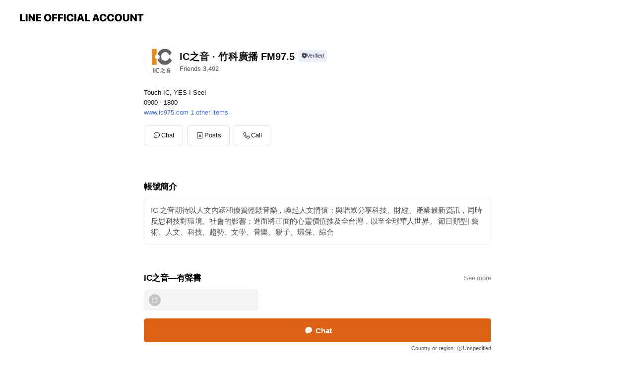

--- FILE ---
content_type: text/html; charset=utf-8
request_url: https://page.line.me/hxz8640y
body_size: 10755
content:
<!DOCTYPE html><html lang="en"><script id="oa-script-list" type="application/json">https://page.line-scdn.net/_next/static/chunks/pages/_app-c0b699a9d6347812.js,https://page.line-scdn.net/_next/static/chunks/pages/%5BsearchId%5D-b8e443852bbb5573.js</script><head><meta charSet="UTF-8"/><meta name="viewport" content="width=device-width,initial-scale=1,minimum-scale=1,maximum-scale=1,user-scalable=no,viewport-fit=cover"/><link rel="apple-touch-icon" sizes="180x180" href="https://page.line-scdn.net/favicons/apple-touch-icon.png"/><link rel="icon" type="image/png" sizes="32x32" href="https://page.line-scdn.net/favicons/favicon-32x32.png"/><link rel="icon" type="image/png" sizes="16x16" href="https://page.line-scdn.net/favicons/favicon-16x16.png&quot;"/><link rel="mask-icon" href="https://page.line-scdn.net/favicons/safari-pinned-tab.svg" color="#4ecd00"/><link rel="shortcut icon" href="https://page.line-scdn.net/favicons/favicon.ico"/><meta name="theme-color" content="#ffffff"/><meta property="og:image" content="https://page-share.line.me//%40hxz8640y/global/og_image.png?ts=1769030763341"/><meta name="twitter:card" content="summary_large_image"/><link rel="stylesheet" href="https://unpkg.com/swiper@6.8.1/swiper-bundle.min.css"/><title>IC之音 · 竹科廣播 FM97.5 | LINE Official Account</title><meta property="og:title" content="IC之音 · 竹科廣播 FM97.5 | LINE Official Account"/><meta name="twitter:title" content="IC之音 · 竹科廣播 FM97.5 | LINE Official Account"/><link rel="canonical" href="https://page.line.me/hxz8640y"/><meta property="line:service_name" content="Official Account"/><meta property="line:sub_title_2" content=" 新竹市東區光復路二段287號11樓之2"/><meta name="description" content="IC之音 · 竹科廣播 FM97.5&#x27;s LINE official account profile page. Add them as a friend for the latest news."/><meta name="next-head-count" content="18"/><link rel="preload" href="https://page.line-scdn.net/_next/static/css/5066c0effeea9cdd.css" as="style"/><link rel="stylesheet" href="https://page.line-scdn.net/_next/static/css/5066c0effeea9cdd.css" data-n-g=""/><link rel="preload" href="https://page.line-scdn.net/_next/static/css/32cf1b1e6f7e57c2.css" as="style"/><link rel="stylesheet" href="https://page.line-scdn.net/_next/static/css/32cf1b1e6f7e57c2.css" data-n-p=""/><noscript data-n-css=""></noscript><script defer="" nomodule="" src="https://page.line-scdn.net/_next/static/chunks/polyfills-c67a75d1b6f99dc8.js"></script><script src="https://page.line-scdn.net/_next/static/chunks/webpack-53e0f634be95aa19.js" defer=""></script><script src="https://page.line-scdn.net/_next/static/chunks/framework-5d5971fdfab04833.js" defer=""></script><script src="https://page.line-scdn.net/_next/static/chunks/main-34d3f9ccc87faeb3.js" defer=""></script><script src="https://page.line-scdn.net/_next/static/chunks/e893f787-81841bf25f7a5b4d.js" defer=""></script><script src="https://page.line-scdn.net/_next/static/chunks/fd0ff8c8-d43e8626c80b2f59.js" defer=""></script><script src="https://page.line-scdn.net/_next/static/chunks/518-b33b01654ebc3704.js" defer=""></script><script src="https://page.line-scdn.net/_next/static/chunks/421-6db75eee1ddcc32a.js" defer=""></script><script src="https://page.line-scdn.net/_next/static/chunks/35-fb8646fb484f619c.js" defer=""></script><script src="https://page.line-scdn.net/_next/static/chunks/840-7f91c406241fc0b6.js" defer=""></script><script src="https://page.line-scdn.net/_next/static/chunks/137-ae3cbf072ff48020.js" defer=""></script><script src="https://page.line-scdn.net/_next/static/chunks/124-86d261272c7b9cdd.js" defer=""></script><script src="https://page.line-scdn.net/_next/static/chunks/693-01dc988928332a88.js" defer=""></script><script src="https://page.line-scdn.net/_next/static/chunks/716-15a06450f7be7982.js" defer=""></script><script src="https://page.line-scdn.net/_next/static/chunks/155-8eb63f2603fef270.js" defer=""></script><script src="https://page.line-scdn.net/_next/static/bbauL09QAT8MhModpG-Ma/_buildManifest.js" defer=""></script><script src="https://page.line-scdn.net/_next/static/bbauL09QAT8MhModpG-Ma/_ssgManifest.js" defer=""></script></head><body class=""><div id="__next"><div class="wrap main" style="--profile-button-color:#dd6214" data-background="false" data-theme="true" data-js-top="true"><header id="header" class="header header_web"><div class="header_wrap"><span class="header_logo"><svg xmlns="http://www.w3.org/2000/svg" fill="none" viewBox="0 0 250 17" class="header_logo_image" role="img" aria-label="LINE OFFICIAL ACCOUNT" title="LINE OFFICIAL ACCOUNT"><path fill="#000" d="M.118 16V1.204H3.88v11.771h6.121V16zm11.607 0V1.204h3.763V16zm6.009 0V1.204h3.189l5.916 8.541h.072V1.204h3.753V16h-3.158l-5.947-8.634h-.072V16zm15.176 0V1.204h10.14v3.025h-6.377V7.15h5.998v2.83h-5.998v2.994h6.378V16zm23.235.267c-4.491 0-7.3-2.943-7.3-7.66v-.02c0-4.707 2.83-7.65 7.3-7.65 4.502 0 7.311 2.943 7.311 7.65v.02c0 4.717-2.8 7.66-7.311 7.66m0-3.118c2.153 0 3.486-1.763 3.486-4.542v-.02c0-2.8-1.363-4.533-3.486-4.533-2.102 0-3.466 1.723-3.466 4.532v.02c0 2.81 1.354 4.543 3.466 4.543M65.291 16V1.204h10.07v3.025h-6.306v3.373h5.732v2.881h-5.732V16zm11.731 0V1.204h10.07v3.025h-6.307v3.373h5.732v2.881h-5.732V16zm11.73 0V1.204h3.764V16zm12.797.267c-4.44 0-7.198-2.84-7.198-7.67v-.01c0-4.83 2.779-7.65 7.198-7.65 3.866 0 6.542 2.481 6.676 5.793v.103h-3.62l-.021-.154c-.235-1.538-1.312-2.625-3.035-2.625-2.06 0-3.363 1.692-3.363 4.522v.01c0 2.861 1.313 4.563 3.374 4.563 1.63 0 2.789-1.015 3.045-2.666l.02-.112h3.62l-.01.112c-.133 3.312-2.84 5.784-6.686 5.784m8.47-.267V1.204h3.763V16zm5.189 0 4.983-14.796h4.604L129.778 16h-3.947l-.923-3.25h-4.83l-.923 3.25zm7.249-11.577-1.6 5.62h3.271l-1.599-5.62zM131.204 16V1.204h3.763v11.771h6.121V16zm14.868 0 4.983-14.796h4.604L160.643 16h-3.948l-.923-3.25h-4.83L150.02 16zm7.249-11.577-1.599 5.62h3.271l-1.6-5.62zm14.653 11.844c-4.44 0-7.198-2.84-7.198-7.67v-.01c0-4.83 2.779-7.65 7.198-7.65 3.866 0 6.542 2.481 6.675 5.793v.103h-3.619l-.021-.154c-.236-1.538-1.312-2.625-3.035-2.625-2.061 0-3.363 1.692-3.363 4.522v.01c0 2.861 1.312 4.563 3.373 4.563 1.631 0 2.789-1.015 3.046-2.666l.02-.112h3.62l-.01.112c-.134 3.312-2.841 5.784-6.686 5.784m15.258 0c-4.44 0-7.198-2.84-7.198-7.67v-.01c0-4.83 2.778-7.65 7.198-7.65 3.866 0 6.542 2.481 6.675 5.793v.103h-3.619l-.021-.154c-.236-1.538-1.312-2.625-3.035-2.625-2.061 0-3.363 1.692-3.363 4.522v.01c0 2.861 1.312 4.563 3.373 4.563 1.631 0 2.789-1.015 3.046-2.666l.02-.112h3.62l-.011.112c-.133 3.312-2.84 5.784-6.685 5.784m15.36 0c-4.491 0-7.3-2.943-7.3-7.66v-.02c0-4.707 2.83-7.65 7.3-7.65 4.502 0 7.311 2.943 7.311 7.65v.02c0 4.717-2.799 7.66-7.311 7.66m0-3.118c2.154 0 3.487-1.763 3.487-4.542v-.02c0-2.8-1.364-4.533-3.487-4.533-2.102 0-3.466 1.723-3.466 4.532v.02c0 2.81 1.354 4.543 3.466 4.543m15.514 3.118c-3.855 0-6.367-2.184-6.367-5.517V1.204h3.763v9.187c0 1.723.923 2.758 2.615 2.758 1.681 0 2.604-1.035 2.604-2.758V1.204h3.763v9.546c0 3.322-2.491 5.517-6.378 5.517M222.73 16V1.204h3.189l5.916 8.541h.072V1.204h3.753V16h-3.158l-5.947-8.634h-.072V16zm18.611 0V4.229h-4.081V1.204h11.915v3.025h-4.081V16z"></path></svg></span></div></header><div class="container"><div data-intersection-target="profileFace" class="_root_f63qr_2 _modeLiffApp_f63qr_155"><div class="_account_f63qr_11"><div class="_accountHead_f63qr_16"><div class="_accountHeadIcon_f63qr_22"><a class="_accountHeadIconLink_f63qr_31" href="/hxz8640y/profile/img"><div class="_root_19dwp_1"><img class="_thumbnailImage_19dwp_8" src="https://profile.line-scdn.net/0hBjVFeYZfHUVrPw_hXdxiEld6EygcERsNEwwAc0Y-RX1BXw5ABAoHJExqEXxHWw1GUV4CIks9FnZB/preview" alt="Show profile photo" width="70" height="70"/></div></a></div><div class="_accountHeadContents_f63qr_34"><h1 class="_accountHeadTitle_f63qr_37"><span class="_accountHeadTitleText_f63qr_51">IC之音 · 竹科廣播 FM97.5</span><button type="button" class="_accountHeadBadge_f63qr_54" aria-label="Show account info"><span class="_root_4p75h_1 _typeCertified_4p75h_20"><span class="_icon_4p75h_17"><span role="img" aria-label="Verification status" class="la labs _iconImage_4p75h_17" style="width:11px;aspect-ratio:1;display:inline-grid;place-items:stretch"><svg xmlns="http://www.w3.org/2000/svg" data-laicon-version="10.2" viewBox="0 0 20 20" fill="currentColor"><g transform="translate(-2 -2)"><path d="M12 2.5c-3.7 0-6.7.7-7.8 1-.3.2-.5.5-.5.8v8.9c0 3.2 4.2 6.3 8 8.2.1 0 .2.1.3.1s.2 0 .3-.1c3.9-1.9 8-5 8-8.2V4.3c0-.3-.2-.6-.5-.7-1.1-.3-4.1-1.1-7.8-1.1zm0 4.2 1.2 2.7 2.7.3-1.9 2 .4 2.8-2.4-1.2-2.4 1.3.4-2.8-1.9-2 2.7-.3L12 6.7z"/></g></svg></span></span><span class="_label_4p75h_42">Verified</span></span></button></h1><div class="_accountHeadSubTexts_f63qr_58"><p class="_accountHeadSubText_f63qr_58">Friends<!-- --> <!-- -->3,492</p></div></div></div><div class="_accountInfo_f63qr_73"><p class="_accountInfoText_f63qr_85">Touch IC, YES I See!</p><p class="_accountInfoText_f63qr_85">0900 - 1800</p><p><a class="_accountInfoWebsiteLink_f63qr_137" href="https://www.ic975.com"><span class="_accountInfoWebsiteUrl_f63qr_141">www.ic975.com</span><span class="_accountInfoWebsiteCount_f63qr_147">1 other items</span></a></p></div><div class="_actionButtons_f63qr_152"><div><div class="_root_1nhde_1"><button type="button" class="_button_1nhde_9"><span class="_icon_1nhde_31"><span role="img" class="la lar" style="width:14px;aspect-ratio:1;display:inline-grid;place-items:stretch"><svg xmlns="http://www.w3.org/2000/svg" data-laicon-version="15.0" viewBox="0 0 20 20" fill="currentColor"><g transform="translate(-2 -2)"><path d="M11.8722 10.2255a.9.9 0 1 0 0 1.8.9.9 0 0 0 0-1.8Zm-3.5386 0a.9.9 0 1 0 0 1.8.9.9 0 0 0 0-1.8Zm7.0767 0a.9.9 0 1 0 0 1.8.9.9 0 0 0 0-1.8Z"/><path d="M6.5966 6.374c-1.256 1.2676-1.988 3.1338-1.988 5.5207 0 2.8387 1.6621 5.3506 2.8876 6.8107.6247-.8619 1.6496-1.7438 3.2265-1.7444h.0015l2.2892-.0098h.0028c3.4682 0 6.2909-2.8223 6.2909-6.2904 0-1.9386-.7072-3.4895-1.9291-4.5632C16.1475 5.0163 14.3376 4.37 12.0582 4.37c-2.3602 0-4.2063.7369-5.4616 2.004Zm-.9235-.915C7.2185 3.8991 9.4223 3.07 12.0582 3.07c2.5189 0 4.6585.7159 6.1779 2.051 1.5279 1.3427 2.371 3.2622 2.371 5.5398 0 4.1857-3.4041 7.5896-7.5894 7.5904h-.0015l-2.2892.0098h-.0028c-1.33 0-2.114.9634-2.5516 1.8265l-.4192.8269-.6345-.676c-1.2252-1.3055-3.8103-4.4963-3.8103-8.3437 0-2.6555.8198-4.8767 2.3645-6.4358Z"/></g></svg></span></span><span class="_label_1nhde_14">Chat</span></button></div><div class="_root_1nhde_1"><a role="button" href="https://line.me/R/home/public/main?id=hxz8640y&amp;utm_source=businessprofile&amp;utm_medium=action_btn" class="_button_1nhde_9"><span class="_icon_1nhde_31"><span role="img" class="la lar" style="width:14px;aspect-ratio:1;display:inline-grid;place-items:stretch"><svg xmlns="http://www.w3.org/2000/svg" data-laicon-version="15.0" viewBox="0 0 20 20" fill="currentColor"><g transform="translate(-2 -2)"><path d="M6.0001 4.5104a.35.35 0 0 0-.35.35v14.2792a.35.35 0 0 0 .35.35h12a.35.35 0 0 0 .35-.35V4.8604a.35.35 0 0 0-.35-.35h-12Zm-1.65.35c0-.9112.7387-1.65 1.65-1.65h12c.9113 0 1.65.7388 1.65 1.65v14.2792c0 .9113-.7387 1.65-1.65 1.65h-12c-.9113 0-1.65-.7387-1.65-1.65V4.8604Z"/><path d="M15.0534 12.65H8.9468v-1.3h6.1066v1.3Zm0-3.3413H8.9468v-1.3h6.1066v1.3Zm0 6.6827H8.9468v-1.3h6.1066v1.3Z"/></g></svg></span></span><span class="_label_1nhde_14">Posts</span></a></div><div class="_root_1nhde_1"><button type="button" class="_button_1nhde_9"><span class="_icon_1nhde_31"><span role="img" class="la lar" style="width:14px;aspect-ratio:1;display:inline-grid;place-items:stretch"><svg xmlns="http://www.w3.org/2000/svg" data-laicon-version="15.0" viewBox="0 0 20 20" fill="currentColor"><g transform="translate(-2 -2)"><path d="m7.2948 4.362 2.555 2.888a.137.137 0 0 1-.005.188l-1.771 1.771a.723.723 0 0 0-.183.316.8889.8889 0 0 0-.031.215 1.42 1.42 0 0 0 .038.351c.052.23.16.51.333.836.348.654.995 1.551 2.143 2.699 1.148 1.148 2.045 1.795 2.7 2.144.325.173.605.28.835.332.113.025.233.042.351.038a.8881.8881 0 0 0 .215-.031.7244.7244 0 0 0 .316-.183l1.771-1.772a.1367.1367 0 0 1 .188-.005l2.889 2.556a.9241.9241 0 0 1 .04 1.346l-1.5 1.5c-.11.11-.4.28-.93.358-.516.076-1.21.058-2.06-.153-1.7-.422-4.002-1.608-6.67-4.276-2.667-2.667-3.853-4.97-4.275-6.668-.21-.851-.23-1.545-.153-2.06.079-.53.248-.821.358-.93l1.5-1.501a.9239.9239 0 0 1 1.346.04v.001Zm.973-.862a2.224 2.224 0 0 0-3.238-.099l-1.5 1.5c-.376.377-.623.97-.725 1.66-.104.707-.068 1.573.178 2.564.492 1.982 1.827 4.484 4.618 7.274 2.79 2.791 5.292 4.126 7.275 4.618.99.246 1.856.282 2.563.178.69-.102 1.283-.349 1.66-.725l1.5-1.5a2.2247 2.2247 0 0 0 .4408-2.5167 2.2252 2.2252 0 0 0-.5398-.7213l-2.889-2.557a1.4369 1.4369 0 0 0-1.968.06l-1.565 1.565a2.7941 2.7941 0 0 1-.393-.177c-.509-.27-1.305-.828-2.392-1.915-1.087-1.088-1.644-1.883-1.915-2.392a2.6894 2.6894 0 0 1-.177-.393l1.564-1.565c.537-.537.563-1.4.06-1.968L8.2678 3.5Z"/></g></svg></span></span><span class="_label_1nhde_14">Call</span></button></div></div></div></div></div><div class="content"><div class="ldsg-tab plugin_tab" data-flexible="flexible" style="--tab-indicator-position:0px;--tab-indicator-width:0px" id="tablist"><div class="tab-content"><div class="tab-content-inner"><div class="tab-list" role="tablist"><a aria-selected="true" role="tab" class="tab-list-item" tabindex="0"><span class="text">帳號簡介</span></a><a aria-selected="false" role="tab" class="tab-list-item"><span class="text">IC之音—有聲書</span></a><a aria-selected="false" role="tab" class="tab-list-item"><span class="text">Basic info</span></a></div><div class="tab-indicator"></div></div></div></div><section class="section section_text" id="plugin-signboard-77910661811332" data-js-plugin="signboard"><h2 class="title_section" data-testid="plugin-header"><span class="title">帳號簡介</span></h2><div class="text_plugin"><div class="text_plugin_desc"><div class="text_area"><p class="text">IC 之音期待以人文內涵和優質輕鬆音樂，喚起人文情懷；與聽眾分享科技、財經、產業最新資訊，同時反思科技對環境、社會的影響；進而將正面的心靈價值推及全台灣，以至全球華人世界。  節目類型| 藝術、人文、科技、趨勢、文學、音樂、親子、環保、綜合</p></div></div></div></section><section class="section section_collection" id="plugin-showcase-77910300099362" data-js-plugin="showcase"><a data-testid="link-with-next" class="link" href="/hxz8640y/showcase/77910300099362"><h2 class="title_section" data-testid="plugin-header"><span class="title">IC之音—有聲書</span><span class="text_more">See more</span></h2></a><div class="collection_plugin"><div class="collection_plugin_item"><div class="collection_image"><picture class="picture"><img class="image" alt=""/></picture><span class="icon_outlink" data-testid="external-link-icon"><svg xmlns="http://www.w3.org/2000/svg" data-laicon-version="15" viewBox="0 0 20 20"><g fill="#fff"><path d="M9.465 9.707l7.83-7.83.92.92-7.831 7.829-.92-.92z"></path><path d="M17.458 2.622H12.92v-1.3h5.838v5.826h-1.3V2.622zM2.65 4.23a.185.185 0 01.01-.02.474.474 0 01.095-.117.557.557 0 01.142-.097.218.218 0 01.078-.023h7.955v-1.3H2.976c-.442 0-.836.22-1.102.464-.258.238-.523.621-.523 1.077v12.794c0 1.089.9 1.703 1.703 1.703h12.55c.962 0 1.749-.683 1.749-1.585V9.167h-1.3v7.96c0 .064-.08.284-.448.284H3.053a.435.435 0 01-.283-.11.371.371 0 01-.12-.293V4.23z"></path></g></svg></span></div><div class="collection_info"><strong class="collection_title">蔣勳《美的沈思》有聲書 / 中國文學系列 三套合購</strong><p class="collection_desc">定價：4,740 元，優惠價：3,792 元</p></div><a target="_blank" rel="noopener noreferrer ugc nofollow" href="http://www.ic975.com/Shop/Product.php?id=38" class="collection_link" data-testid="external-link"></a></div><div class="collection_plugin_item"><div class="collection_image"><picture class="picture"><img class="image" alt=""/></picture><span class="icon_outlink" data-testid="external-link-icon"><svg xmlns="http://www.w3.org/2000/svg" data-laicon-version="15" viewBox="0 0 20 20"><g fill="#fff"><path d="M9.465 9.707l7.83-7.83.92.92-7.831 7.829-.92-.92z"></path><path d="M17.458 2.622H12.92v-1.3h5.838v5.826h-1.3V2.622zM2.65 4.23a.185.185 0 01.01-.02.474.474 0 01.095-.117.557.557 0 01.142-.097.218.218 0 01.078-.023h7.955v-1.3H2.976c-.442 0-.836.22-1.102.464-.258.238-.523.621-.523 1.077v12.794c0 1.089.9 1.703 1.703 1.703h12.55c.962 0 1.749-.683 1.749-1.585V9.167h-1.3v7.96c0 .064-.08.284-.448.284H3.053a.435.435 0 01-.283-.11.371.371 0 01-.12-.293V4.23z"></path></g></svg></span></div><div class="collection_info"><strong class="collection_title">蔣勳《美的沈思》有聲書 / 美學系列 三套合購</strong><p class="collection_desc">定價：4,740 元，優惠價：3,792 元</p></div><a target="_blank" rel="noopener noreferrer ugc nofollow" href="http://www.ic975.com/Shop/Product.php?id=36" class="collection_link" data-testid="external-link"></a></div><div class="collection_plugin_item"><div class="collection_image"><picture class="picture"><img class="image" alt=""/></picture><span class="icon_outlink" data-testid="external-link-icon"><svg xmlns="http://www.w3.org/2000/svg" data-laicon-version="15" viewBox="0 0 20 20"><g fill="#fff"><path d="M9.465 9.707l7.83-7.83.92.92-7.831 7.829-.92-.92z"></path><path d="M17.458 2.622H12.92v-1.3h5.838v5.826h-1.3V2.622zM2.65 4.23a.185.185 0 01.01-.02.474.474 0 01.095-.117.557.557 0 01.142-.097.218.218 0 01.078-.023h7.955v-1.3H2.976c-.442 0-.836.22-1.102.464-.258.238-.523.621-.523 1.077v12.794c0 1.089.9 1.703 1.703 1.703h12.55c.962 0 1.749-.683 1.749-1.585V9.167h-1.3v7.96c0 .064-.08.284-.448.284H3.053a.435.435 0 01-.283-.11.371.371 0 01-.12-.293V4.23z"></path></g></svg></span></div><div class="collection_info"><strong class="collection_title">蔣勳《美的沈思》有聲書 / 藝術大師系列 三套合購</strong><p class="collection_desc">定價：4,740 元，優惠價：3,792 元</p></div><a target="_blank" rel="noopener noreferrer ugc nofollow" href="http://www.ic975.com/Shop/Product.php?id=37" class="collection_link" data-testid="external-link"></a></div><div class="collection_plugin_item"><div class="collection_image"><picture class="picture"><img class="image" alt=""/></picture><span class="icon_outlink" data-testid="external-link-icon"><svg xmlns="http://www.w3.org/2000/svg" data-laicon-version="15" viewBox="0 0 20 20"><g fill="#fff"><path d="M9.465 9.707l7.83-7.83.92.92-7.831 7.829-.92-.92z"></path><path d="M17.458 2.622H12.92v-1.3h5.838v5.826h-1.3V2.622zM2.65 4.23a.185.185 0 01.01-.02.474.474 0 01.095-.117.557.557 0 01.142-.097.218.218 0 01.078-.023h7.955v-1.3H2.976c-.442 0-.836.22-1.102.464-.258.238-.523.621-.523 1.077v12.794c0 1.089.9 1.703 1.703 1.703h12.55c.962 0 1.749-.683 1.749-1.585V9.167h-1.3v7.96c0 .064-.08.284-.448.284H3.053a.435.435 0 01-.283-.11.371.371 0 01-.12-.293V4.23z"></path></g></svg></span></div><div class="collection_info"><strong class="collection_title">洪蘭《講理就好》有聲書 / 第五輯</strong><p class="collection_desc">定價：750 元</p></div><a target="_blank" rel="noopener noreferrer ugc nofollow" href="http://www.ic975.com/Shop/Product.php?id=12" class="collection_link" data-testid="external-link"></a></div><div class="collection_plugin_item"><div class="collection_image"><picture class="picture"><img class="image" alt=""/></picture><span class="icon_outlink" data-testid="external-link-icon"><svg xmlns="http://www.w3.org/2000/svg" data-laicon-version="15" viewBox="0 0 20 20"><g fill="#fff"><path d="M9.465 9.707l7.83-7.83.92.92-7.831 7.829-.92-.92z"></path><path d="M17.458 2.622H12.92v-1.3h5.838v5.826h-1.3V2.622zM2.65 4.23a.185.185 0 01.01-.02.474.474 0 01.095-.117.557.557 0 01.142-.097.218.218 0 01.078-.023h7.955v-1.3H2.976c-.442 0-.836.22-1.102.464-.258.238-.523.621-.523 1.077v12.794c0 1.089.9 1.703 1.703 1.703h12.55c.962 0 1.749-.683 1.749-1.585V9.167h-1.3v7.96c0 .064-.08.284-.448.284H3.053a.435.435 0 01-.283-.11.371.371 0 01-.12-.293V4.23z"></path></g></svg></span></div><div class="collection_info"><strong class="collection_title">田麗雲《成語這麼說》五輯合購優惠</strong><p class="collection_desc">定價：2,495 元，優惠價：1,996 元</p></div><a target="_blank" rel="noopener noreferrer ugc nofollow" href="http://www.ic975.com/Shop/Product.php?id=90" class="collection_link" data-testid="external-link"></a></div></div></section><section class="section section_coupon" id="plugin-coupon-82408430062812" data-js-plugin="coupon"></section><section class="section section_info" id="plugin-information-3670269" data-js-plugin="information"><h2 class="title_section" data-testid="plugin-header"><span class="title">Basic info</span></h2><div class="basic_info_item info_time is-solo"><i class="icon"><svg width="19" height="19" viewBox="0 0 19 19" fill="none" xmlns="http://www.w3.org/2000/svg"><path fill-rule="evenodd" clip-rule="evenodd" d="M9.5 2.177a7.323 7.323 0 100 14.646 7.323 7.323 0 000-14.646zm0 1.03a6.294 6.294 0 110 12.587 6.294 6.294 0 010-12.588zm.514 5.996v-3.73H8.985v4.324l2.79 1.612.515-.892-2.276-1.314z" fill="#000"></path></svg></i><p class="memo">0900 - 1800</p></div><div class="basic_info_item info_tel is_selectable"><i class="icon"><svg width="19" height="19" viewBox="0 0 19 19" fill="none" xmlns="http://www.w3.org/2000/svg"><path fill-rule="evenodd" clip-rule="evenodd" d="M2.816 3.858L4.004 2.67a1.76 1.76 0 012.564.079l2.024 2.286a1.14 1.14 0 01-.048 1.559L7.306 7.832l.014.04c.02.052.045.11.075.173l.051.1c.266.499.762 1.137 1.517 1.892.754.755 1.393 1.25 1.893 1.516.103.055.194.097.271.126l.04.014 1.239-1.238a1.138 1.138 0 011.465-.121l.093.074 2.287 2.024a1.76 1.76 0 01.078 2.563l-1.188 1.188c-1.477 1.478-5.367.513-9.102-3.222-3.735-3.735-4.7-7.625-3.223-9.103zm5.005 1.86L5.797 3.43a.731.731 0 00-1.065-.033L3.544 4.586c-.31.31-.445 1.226-.162 2.367.393 1.582 1.49 3.386 3.385 5.28 1.894 1.894 3.697 2.992 5.28 3.384 1.14.284 2.057.148 2.367-.162l1.187-1.187a.731.731 0 00-.032-1.065l-2.287-2.024a.109.109 0 00-.148.004l-1.403 1.402c-.517.518-1.887-.21-3.496-1.82l-.158-.16c-1.499-1.54-2.164-2.837-1.663-3.337l1.402-1.402a.108.108 0 00.005-.149z" fill="#000"></path></svg></i><a class="link" href="#"><span>03-5163975</span></a></div><div class="basic_info_item info_url is_selectable"><i class="icon"><svg width="19" height="19" viewBox="0 0 19 19" fill="none" xmlns="http://www.w3.org/2000/svg"><path fill-rule="evenodd" clip-rule="evenodd" d="M9.5 2.18a7.32 7.32 0 100 14.64 7.32 7.32 0 000-14.64zM3.452 7.766A6.294 6.294 0 003.21 9.5c0 .602.084 1.184.242 1.736H6.32A17.222 17.222 0 016.234 9.5c0-.597.03-1.178.086-1.735H3.452zm.396-1.029H6.46c.224-1.303.607-2.422 1.11-3.225a6.309 6.309 0 00-3.722 3.225zm3.51 1.03a15.745 15.745 0 000 3.47h4.284a15.749 15.749 0 000-3.47H7.358zm4.131-1.03H7.511C7.903 4.64 8.707 3.21 9.5 3.21c.793 0 1.597 1.43 1.99 3.526zm1.19 1.03a17.21 17.21 0 010 3.47h2.869A6.292 6.292 0 0015.79 9.5c0-.602-.084-1.184-.242-1.735H12.68zm2.473-1.03H12.54c-.224-1.303-.607-2.422-1.11-3.225a6.308 6.308 0 013.722 3.225zM7.57 15.489a6.309 6.309 0 01-3.722-3.224H6.46c.224 1.303.607 2.421 1.11 3.224zm1.929.301c-.793 0-1.596-1.43-1.99-3.525h3.98c-.394 2.095-1.197 3.525-1.99 3.525zm1.93-.301c.503-.803.886-1.921 1.11-3.224h2.612a6.309 6.309 0 01-3.723 3.224z" fill="#000"></path></svg></i><a class="account_info_website_link" href="https://www.ic975.com"><span class="account_info_website_url">www.ic975.com</span><span class="account_info_website_count">1 other items</span></a></div><div class="basic_info_item place_map" data-js-access="true"><div class="map_area"><a target="_blank" rel="noopener" href="https://www.google.com/maps/search/?api=1&amp;query=24.7998455%2C120.9896942"><img src="https://maps.googleapis.com/maps/api/staticmap?key=AIzaSyCmbTfxB3uMZpzVX9NYKqByC1RRi2jIjf0&amp;channel=Line_Account&amp;scale=2&amp;size=400x200&amp;center=24.7999455%2C120.9896942&amp;markers=scale%3A2%7Cicon%3Ahttps%3A%2F%2Fpage.line-scdn.net%2F_%2Fimages%2FmapPin.v1.png%7C24.7998455%2C120.9896942&amp;language=en&amp;region=&amp;signature=OxS3N8NOuiqZb-n_ztPTAeESnOE%3D" alt=""/></a></div><div class="map_text"><i class="icon"><svg width="19" height="19" viewBox="0 0 19 19" fill="none" xmlns="http://www.w3.org/2000/svg"><path fill-rule="evenodd" clip-rule="evenodd" d="M9.731 1.864l-.23-.004a6.308 6.308 0 00-4.853 2.266c-2.155 2.565-1.9 6.433.515 8.857a210.37 210.37 0 013.774 3.911.772.772 0 001.13 0l.942-.996a182.663 182.663 0 012.829-2.916c2.413-2.422 2.67-6.29.515-8.855a6.308 6.308 0 00-4.622-2.263zm-.23 1.026a5.28 5.28 0 014.064 1.9c1.805 2.147 1.588 5.413-.456 7.466l-.452.456a209.82 209.82 0 00-2.87 2.98l-.285.3-1.247-1.31a176.87 176.87 0 00-2.363-2.425c-2.045-2.053-2.261-5.32-.456-7.468a5.28 5.28 0 014.064-1.9zm0 3.289a2.004 2.004 0 100 4.008 2.004 2.004 0 000-4.008zm0 1.029a.975.975 0 110 1.95.975.975 0 010-1.95z" fill="#000"></path></svg></i><div class="map_title_area"><strong class="map_title"> 新竹市東區光復路二段287號11樓之2</strong><button type="button" class="button_copy" aria-label="Copy"><i class="icon_copy"><svg width="16" height="16" xmlns="http://www.w3.org/2000/svg" data-laicon-version="15" viewBox="0 0 24 24"><path d="M3.2 3.05a.65.65 0 01.65-.65h12.99a.65.65 0 01.65.65V6.5h-1.3V3.7H4.5v13.28H7v1.3H3.85a.65.65 0 01-.65-.65V3.05z"></path><path d="M6.52 6.36a.65.65 0 01.65-.65h12.98a.65.65 0 01.65.65V17.5l-4.1 4.1H7.17a.65.65 0 01-.65-.65V6.36zm1.3.65V20.3h8.34l3.34-3.34V7.01H7.82z"></path><path d="M14.13 10.19H9.6v-1.3h4.53v1.3zm0 2.2H9.6v-1.3h4.53v1.3zm1.27 3.81h5.4v1.3h-4.1v4.1h-1.3v-5.4z"></path></svg></i></button></div><div class="map_address">公車-馬偕醫院站</div></div></div></section><div class="go_top"><a class="btn_top"><span class="icon"><svg xmlns="http://www.w3.org/2000/svg" width="10" height="11" viewBox="0 0 10 11"><g fill="#111"><path d="M1.464 6.55L.05 5.136 5 .186 6.414 1.6z"></path><path d="M9.95 5.136L5 .186 3.586 1.6l4.95 4.95z"></path><path d="M6 1.507H4v9.259h2z"></path></g></svg></span><span class="text">Top</span></a></div></div></div><div id="footer" class="footer"><div class="account_info"><span class="text">@ic975</span></div><div class="provider_info"><span class="text">© LY Corporation</span><div class="link_group"><a data-testid="link-with-next" class="link" href="/hxz8640y/report">Report</a><a target="_self" rel="noopener" href="https://liff.line.me/1654867680-wGKa63aV/?utm_source=LINE&amp;utm_medium=referral&amp;utm_campaign=oa_profile_footer" class="link">Other official accounts</a></div></div></div><div class="floating_bar is_active"><div class="floating_button is_active"><a target="_blank" rel="noopener" data-js-chat-button="true" class="button_profile"><button type="button" class="button button_chat"><div class="button_content"><i class="icon"><svg xmlns="http://www.w3.org/2000/svg" width="39" height="38" viewBox="0 0 39 38"><path fill="#3C3E43" d="M24.89 19.19a1.38 1.38 0 11-.003-2.76 1.38 1.38 0 01.004 2.76m-5.425 0a1.38 1.38 0 110-2.76 1.38 1.38 0 010 2.76m-5.426 0a1.38 1.38 0 110-2.76 1.38 1.38 0 010 2.76m5.71-13.73c-8.534 0-13.415 5.697-13.415 13.532 0 7.834 6.935 13.875 6.935 13.875s1.08-4.113 4.435-4.113c1.163 0 2.147-.016 3.514-.016 6.428 0 11.64-5.211 11.64-11.638 0-6.428-4.573-11.64-13.108-11.64"></path></svg><svg width="20" height="20" viewBox="0 0 20 20" fill="none" xmlns="http://www.w3.org/2000/svg"><path fill-rule="evenodd" clip-rule="evenodd" d="M2.792 9.92c0-4.468 2.862-7.355 7.291-7.355 4.329 0 7.124 2.483 7.124 6.326a6.332 6.332 0 01-6.325 6.325l-1.908.008c-1.122 0-1.777.828-2.129 1.522l-.348.689-.53-.563c-1.185-1.264-3.175-3.847-3.175-6.953zm5.845 1.537h.834V7.024h-.834v1.8H7.084V7.046h-.833v4.434h.833V9.658h1.553v1.8zm4.071-4.405h.834v2.968h-.834V7.053zm-2.09 4.395h.833V8.48h-.834v2.967zm.424-3.311a.542.542 0 110-1.083.542.542 0 010 1.083zm1.541 2.77a.542.542 0 101.084 0 .542.542 0 00-1.084 0z" fill="#fff"></path></svg></i><span class="text">Chat</span></div></button></a></div><div class="region_area">Country or region:<!-- --> <i class="icon_unspecified"></i>Unspecified</div></div></div></div><script src="https://static.line-scdn.net/liff/edge/versions/2.27.1/sdk.js"></script><script src="https://static.line-scdn.net/uts/edge/stable/uts.js"></script><script id="__NEXT_DATA__" type="application/json">{"props":{"pageProps":{"initialDataString":"{\"lang\":\"en\",\"origin\":\"web\",\"opener\":{},\"device\":\"Desktop\",\"lineAppVersion\":\"\",\"requestedSearchId\":\"hxz8640y\",\"openQrModal\":false,\"isBusinessAccountLineMeDomain\":false,\"account\":{\"accountInfo\":{\"id\":\"3670269\",\"countryCode\":\"TW\",\"managingCountryCode\":null,\"basicSearchId\":\"@hxz8640y\",\"premiumSearchId\":\"@ic975\",\"subPageId\":\"77895980773742\",\"profileConfig\":{\"activateSearchId\":true,\"activateFollowerCount\":false},\"shareInfoImage\":\"https://page-share.line.me//%40hxz8640y/global/og_image.png?ts=1769030763341\",\"friendCount\":3492},\"profile\":{\"type\":\"basic\",\"name\":\"IC之音 · 竹科廣播 FM97.5\",\"badgeType\":\"certified\",\"profileImg\":{\"original\":\"https://profile.line-scdn.net/0hBjVFeYZfHUVrPw_hXdxiEld6EygcERsNEwwAc0Y-RX1BXw5ABAoHJExqEXxHWw1GUV4CIks9FnZB\",\"thumbs\":{\"xSmall\":\"https://profile.line-scdn.net/0hBjVFeYZfHUVrPw_hXdxiEld6EygcERsNEwwAc0Y-RX1BXw5ABAoHJExqEXxHWw1GUV4CIks9FnZB/preview\",\"small\":\"https://profile.line-scdn.net/0hBjVFeYZfHUVrPw_hXdxiEld6EygcERsNEwwAc0Y-RX1BXw5ABAoHJExqEXxHWw1GUV4CIks9FnZB/preview\",\"mid\":\"https://profile.line-scdn.net/0hBjVFeYZfHUVrPw_hXdxiEld6EygcERsNEwwAc0Y-RX1BXw5ABAoHJExqEXxHWw1GUV4CIks9FnZB/preview\",\"large\":\"https://profile.line-scdn.net/0hBjVFeYZfHUVrPw_hXdxiEld6EygcERsNEwwAc0Y-RX1BXw5ABAoHJExqEXxHWw1GUV4CIks9FnZB/preview\",\"xLarge\":\"https://profile.line-scdn.net/0hBjVFeYZfHUVrPw_hXdxiEld6EygcERsNEwwAc0Y-RX1BXw5ABAoHJExqEXxHWw1GUV4CIks9FnZB/preview\",\"xxLarge\":\"https://profile.line-scdn.net/0hBjVFeYZfHUVrPw_hXdxiEld6EygcERsNEwwAc0Y-RX1BXw5ABAoHJExqEXxHWw1GUV4CIks9FnZB/preview\"}},\"btnList\":[{\"type\":\"chat\",\"color\":\"#3c3e43\",\"chatReplyTimeDisplay\":false},{\"type\":\"home\",\"color\":\"#3c3e43\"},{\"type\":\"call\",\"color\":\"#3c3e43\",\"callType\":\"phone\",\"tel\":\"03-5163975\"}],\"buttonColor\":\"#dd6214\",\"info\":{\"statusMsg\":\"Touch IC, YES I See!\",\"basicInfo\":{\"description\":null,\"id\":\"3670269\"}},\"oaCallable\":false,\"floatingBarMessageList\":[],\"actionButtonServiceUrls\":[{\"buttonType\":\"HOME\",\"url\":\"https://line.me/R/home/public/main?id=hxz8640y\"}],\"displayInformation\":{\"workingTime\":null,\"budget\":null,\"callType\":null,\"oaCallable\":false,\"oaCallAnyway\":false,\"tel\":null,\"website\":null,\"address\":null,\"newAddress\":null,\"oldAddressDeprecated\":false}},\"pluginList\":[{\"type\":\"media\",\"id\":\"225168065666845\",\"content\":{\"itemList\":[]}},{\"type\":\"signboard\",\"id\":\"77910661811332\",\"title\":\"帳號簡介\",\"content\":{\"item\":{\"type\":\"text\",\"title\":\"帳號簡介\",\"body\":\"IC 之音期待以人文內涵和優質輕鬆音樂，喚起人文情懷；與聽眾分享科技、財經、產業最新資訊，同時反思科技對環境、社會的影響；進而將正面的心靈價值推及全台灣，以至全球華人世界。  節目類型| 藝術、人文、科技、趨勢、文學、音樂、親子、環保、綜合\"}}},{\"type\":\"showcase\",\"id\":\"77910300099362\",\"title\":\"IC之音—有聲書\",\"content\":{\"type\":\"general\",\"viewType\":\"list\",\"itemList\":[{\"type\":\"showcaseItem\",\"id\":\"77913269665807\",\"linkUrl\":\"http://www.ic975.com/Shop/Product.php?id=38\",\"item\":{\"type\":\"photo\",\"title\":\"蔣勳《美的沈思》有聲書 / 中國文學系列 三套合購\",\"body\":\"定價：4,740 元，優惠價：3,792 元\",\"img\":{\"original\":\"https://oa-profile-media.line-scdn.net/0hSt_2Q6LxDFtiSyaP1MpzDE0UAipRKVUJXyoWNEYYV3dPck4KQihHahVXWjgdfVcIWiwXaU5OVT4cK0hfDnlGP0dDUi5Ocx9aCi4ROg\",\"thumbs\":{\"xSmall\":\"https://oa-profile-media.line-scdn.net/0hSt_2Q6LxDFtiSyaP1MpzDE0UAipRKVUJXyoWNEYYV3dPck4KQihHahVXWjgdfVcIWiwXaU5OVT4cK0hfDnlGP0dDUi5Ocx9aCi4ROg/w120\",\"small\":\"https://oa-profile-media.line-scdn.net/0hSt_2Q6LxDFtiSyaP1MpzDE0UAipRKVUJXyoWNEYYV3dPck4KQihHahVXWjgdfVcIWiwXaU5OVT4cK0hfDnlGP0dDUi5Ocx9aCi4ROg/w240\",\"mid\":\"https://oa-profile-media.line-scdn.net/0hSt_2Q6LxDFtiSyaP1MpzDE0UAipRKVUJXyoWNEYYV3dPck4KQihHahVXWjgdfVcIWiwXaU5OVT4cK0hfDnlGP0dDUi5Ocx9aCi4ROg/w480\",\"large\":\"https://oa-profile-media.line-scdn.net/0hSt_2Q6LxDFtiSyaP1MpzDE0UAipRKVUJXyoWNEYYV3dPck4KQihHahVXWjgdfVcIWiwXaU5OVT4cK0hfDnlGP0dDUi5Ocx9aCi4ROg/w720\",\"xLarge\":\"https://oa-profile-media.line-scdn.net/0hSt_2Q6LxDFtiSyaP1MpzDE0UAipRKVUJXyoWNEYYV3dPck4KQihHahVXWjgdfVcIWiwXaU5OVT4cK0hfDnlGP0dDUi5Ocx9aCi4ROg/w960\",\"xxLarge\":\"https://oa-profile-media.line-scdn.net/0hSt_2Q6LxDFtiSyaP1MpzDE0UAipRKVUJXyoWNEYYV3dPck4KQihHahVXWjgdfVcIWiwXaU5OVT4cK0hfDnlGP0dDUi5Ocx9aCi4ROg/w2400\"}}}},{\"type\":\"showcaseItem\",\"id\":\"77913269665809\",\"linkUrl\":\"http://www.ic975.com/Shop/Product.php?id=36\",\"item\":{\"type\":\"photo\",\"title\":\"蔣勳《美的沈思》有聲書 / 美學系列 三套合購\",\"body\":\"定價：4,740 元，優惠價：3,792 元\",\"img\":{\"original\":\"https://oa-profile-media.line-scdn.net/0hQL78AdP0DmMKQSS3vMBxNCUeABI5I1c2M3VBVihIVE8kI00wKiISAiddAAMiI1U1YnBJBioSVlIhIU9nZnNEByxAURYmeR1iYiQTAg\",\"thumbs\":{\"xSmall\":\"https://oa-profile-media.line-scdn.net/0hQL78AdP0DmMKQSS3vMBxNCUeABI5I1c2M3VBVihIVE8kI00wKiISAiddAAMiI1U1YnBJBioSVlIhIU9nZnNEByxAURYmeR1iYiQTAg/w120\",\"small\":\"https://oa-profile-media.line-scdn.net/0hQL78AdP0DmMKQSS3vMBxNCUeABI5I1c2M3VBVihIVE8kI00wKiISAiddAAMiI1U1YnBJBioSVlIhIU9nZnNEByxAURYmeR1iYiQTAg/w240\",\"mid\":\"https://oa-profile-media.line-scdn.net/0hQL78AdP0DmMKQSS3vMBxNCUeABI5I1c2M3VBVihIVE8kI00wKiISAiddAAMiI1U1YnBJBioSVlIhIU9nZnNEByxAURYmeR1iYiQTAg/w480\",\"large\":\"https://oa-profile-media.line-scdn.net/0hQL78AdP0DmMKQSS3vMBxNCUeABI5I1c2M3VBVihIVE8kI00wKiISAiddAAMiI1U1YnBJBioSVlIhIU9nZnNEByxAURYmeR1iYiQTAg/w720\",\"xLarge\":\"https://oa-profile-media.line-scdn.net/0hQL78AdP0DmMKQSS3vMBxNCUeABI5I1c2M3VBVihIVE8kI00wKiISAiddAAMiI1U1YnBJBioSVlIhIU9nZnNEByxAURYmeR1iYiQTAg/w960\",\"xxLarge\":\"https://oa-profile-media.line-scdn.net/0hQL78AdP0DmMKQSS3vMBxNCUeABI5I1c2M3VBVihIVE8kI00wKiISAiddAAMiI1U1YnBJBioSVlIhIU9nZnNEByxAURYmeR1iYiQTAg/w2400\"}}}},{\"type\":\"showcaseItem\",\"id\":\"77913278055805\",\"linkUrl\":\"http://www.ic975.com/Shop/Product.php?id=37\",\"item\":{\"type\":\"photo\",\"title\":\"蔣勳《美的沈思》有聲書 / 藝術大師系列 三套合購\",\"body\":\"定價：4,740 元，優惠價：3,792 元\",\"img\":{\"original\":\"https://oa-profile-media.line-scdn.net/0hUaGCZBDKCk56OiCazId1GVVlBD9JWFNNQAxFLw1uAWIHAh0QWllDLFomXC1WDlEcR1VCLw08VCoHDxpKFghAKlkyVjtWAhlPEl8QeA\",\"thumbs\":{\"xSmall\":\"https://oa-profile-media.line-scdn.net/0hUaGCZBDKCk56OiCazId1GVVlBD9JWFNNQAxFLw1uAWIHAh0QWllDLFomXC1WDlEcR1VCLw08VCoHDxpKFghAKlkyVjtWAhlPEl8QeA/w120\",\"small\":\"https://oa-profile-media.line-scdn.net/0hUaGCZBDKCk56OiCazId1GVVlBD9JWFNNQAxFLw1uAWIHAh0QWllDLFomXC1WDlEcR1VCLw08VCoHDxpKFghAKlkyVjtWAhlPEl8QeA/w240\",\"mid\":\"https://oa-profile-media.line-scdn.net/0hUaGCZBDKCk56OiCazId1GVVlBD9JWFNNQAxFLw1uAWIHAh0QWllDLFomXC1WDlEcR1VCLw08VCoHDxpKFghAKlkyVjtWAhlPEl8QeA/w480\",\"large\":\"https://oa-profile-media.line-scdn.net/0hUaGCZBDKCk56OiCazId1GVVlBD9JWFNNQAxFLw1uAWIHAh0QWllDLFomXC1WDlEcR1VCLw08VCoHDxpKFghAKlkyVjtWAhlPEl8QeA/w720\",\"xLarge\":\"https://oa-profile-media.line-scdn.net/0hUaGCZBDKCk56OiCazId1GVVlBD9JWFNNQAxFLw1uAWIHAh0QWllDLFomXC1WDlEcR1VCLw08VCoHDxpKFghAKlkyVjtWAhlPEl8QeA/w960\",\"xxLarge\":\"https://oa-profile-media.line-scdn.net/0hUaGCZBDKCk56OiCazId1GVVlBD9JWFNNQAxFLw1uAWIHAh0QWllDLFomXC1WDlEcR1VCLw08VCoHDxpKFghAKlkyVjtWAhlPEl8QeA/w2400\"}}}},{\"type\":\"showcaseItem\",\"id\":\"77913278057221\",\"linkUrl\":\"http://www.ic975.com/Shop/Product.php?id=12\",\"item\":{\"type\":\"photo\",\"title\":\"洪蘭《講理就好》有聲書 / 第五輯\",\"body\":\"定價：750 元\",\"img\":{\"original\":\"https://oa-profile-media.line-scdn.net/0hP9520hp9DxYISyXCvvZwQScUAWc7KVYUMisVdiseWDolLkFFKCgVI3pXAnVwfVRDZC4TcCsYAickeB8SZHlFcitCVWMkcxwXYC4VIA\",\"thumbs\":{\"xSmall\":\"https://oa-profile-media.line-scdn.net/0hP9520hp9DxYISyXCvvZwQScUAWc7KVYUMisVdiseWDolLkFFKCgVI3pXAnVwfVRDZC4TcCsYAickeB8SZHlFcitCVWMkcxwXYC4VIA/w120\",\"small\":\"https://oa-profile-media.line-scdn.net/0hP9520hp9DxYISyXCvvZwQScUAWc7KVYUMisVdiseWDolLkFFKCgVI3pXAnVwfVRDZC4TcCsYAickeB8SZHlFcitCVWMkcxwXYC4VIA/w240\",\"mid\":\"https://oa-profile-media.line-scdn.net/0hP9520hp9DxYISyXCvvZwQScUAWc7KVYUMisVdiseWDolLkFFKCgVI3pXAnVwfVRDZC4TcCsYAickeB8SZHlFcitCVWMkcxwXYC4VIA/w480\",\"large\":\"https://oa-profile-media.line-scdn.net/0hP9520hp9DxYISyXCvvZwQScUAWc7KVYUMisVdiseWDolLkFFKCgVI3pXAnVwfVRDZC4TcCsYAickeB8SZHlFcitCVWMkcxwXYC4VIA/w720\",\"xLarge\":\"https://oa-profile-media.line-scdn.net/0hP9520hp9DxYISyXCvvZwQScUAWc7KVYUMisVdiseWDolLkFFKCgVI3pXAnVwfVRDZC4TcCsYAickeB8SZHlFcitCVWMkcxwXYC4VIA/w960\",\"xxLarge\":\"https://oa-profile-media.line-scdn.net/0hP9520hp9DxYISyXCvvZwQScUAWc7KVYUMisVdiseWDolLkFFKCgVI3pXAnVwfVRDZC4TcCsYAickeB8SZHlFcitCVWMkcxwXYC4VIA/w2400\"}}}},{\"type\":\"showcaseItem\",\"id\":\"77913278056110\",\"linkUrl\":\"http://www.ic975.com/Shop/Product.php?id=90\",\"item\":{\"type\":\"photo\",\"title\":\"田麗雲《成語這麼說》五輯合購優惠\",\"body\":\"定價：2,495 元，優惠價：1,996 元\",\"img\":{\"original\":\"https://oa-profile-media.line-scdn.net/0hxtfjw55hJ1tbEw2P7a5YDHRMKSpocX4ObyJvPy4WcHd1IWAKe3BgaH8PcW1zJXxZb3VtOH5AeW5_JDRfNyFtP3gbcC53KzRaM3Y9bQ\",\"thumbs\":{\"xSmall\":\"https://oa-profile-media.line-scdn.net/0hxtfjw55hJ1tbEw2P7a5YDHRMKSpocX4ObyJvPy4WcHd1IWAKe3BgaH8PcW1zJXxZb3VtOH5AeW5_JDRfNyFtP3gbcC53KzRaM3Y9bQ/w120\",\"small\":\"https://oa-profile-media.line-scdn.net/0hxtfjw55hJ1tbEw2P7a5YDHRMKSpocX4ObyJvPy4WcHd1IWAKe3BgaH8PcW1zJXxZb3VtOH5AeW5_JDRfNyFtP3gbcC53KzRaM3Y9bQ/w240\",\"mid\":\"https://oa-profile-media.line-scdn.net/0hxtfjw55hJ1tbEw2P7a5YDHRMKSpocX4ObyJvPy4WcHd1IWAKe3BgaH8PcW1zJXxZb3VtOH5AeW5_JDRfNyFtP3gbcC53KzRaM3Y9bQ/w480\",\"large\":\"https://oa-profile-media.line-scdn.net/0hxtfjw55hJ1tbEw2P7a5YDHRMKSpocX4ObyJvPy4WcHd1IWAKe3BgaH8PcW1zJXxZb3VtOH5AeW5_JDRfNyFtP3gbcC53KzRaM3Y9bQ/w720\",\"xLarge\":\"https://oa-profile-media.line-scdn.net/0hxtfjw55hJ1tbEw2P7a5YDHRMKSpocX4ObyJvPy4WcHd1IWAKe3BgaH8PcW1zJXxZb3VtOH5AeW5_JDRfNyFtP3gbcC53KzRaM3Y9bQ/w960\",\"xxLarge\":\"https://oa-profile-media.line-scdn.net/0hxtfjw55hJ1tbEw2P7a5YDHRMKSpocX4ObyJvPy4WcHd1IWAKe3BgaH8PcW1zJXxZb3VtOH5AeW5_JDRfNyFtP3gbcC53KzRaM3Y9bQ/w2400\"}}}}]}},{\"type\":\"coupon\",\"id\":\"82408430062812\",\"content\":{\"itemList\":[]}},{\"type\":\"rewardCard\",\"id\":\"82408430062813\",\"content\":{\"pluginType\":\"SHOPCARD\",\"pluginId\":82408430062813,\"activate\":true,\"title\":null}},{\"type\":\"information\",\"id\":\"3670269\",\"content\":{\"workingTimeDetailList\":null,\"businessHoursMemo\":\"0900 - 1800\",\"callType\":\"phone\",\"oaCallable\":false,\"tel\":\"03-5163975\",\"webSites\":{\"items\":[{\"title\":\"WebSite\",\"url\":\"https://www.ic975.com\"},{\"title\":\"WebSite\",\"url\":\"https://www.facebook.com/ic975\"}]},\"access\":{\"nearestStationList\":[\"公車-馬偕醫院站\"],\"address\":{\"detail\":\"新竹市東區光復路二段287號11樓之2\"},\"coordinates\":{\"lat\":24.7998455,\"lng\":120.9896942},\"mapUrl\":\"https://maps.googleapis.com/maps/api/staticmap?key=AIzaSyCmbTfxB3uMZpzVX9NYKqByC1RRi2jIjf0\u0026channel=Line_Account\u0026scale=2\u0026size=400x200\u0026center=24.7999455%2C120.9896942\u0026markers=scale%3A2%7Cicon%3Ahttps%3A%2F%2Fpage.line-scdn.net%2F_%2Fimages%2FmapPin.v1.png%7C24.7998455%2C120.9896942\u0026language=en\u0026region=\u0026signature=OxS3N8NOuiqZb-n_ztPTAeESnOE%3D\"}}},{\"type\":\"recommendation\",\"id\":\"RecommendationPlugin\",\"content\":{\"i2i\":{\"itemList\":[],\"recommendationCreatedDate\":\"\"}}}]},\"userRelation\":{\"friendshipType\":\"unknown\",\"favorite\":\"unknown\"}}","lang":"en","bodyAttributes":"","i18n":null}},"page":"/[searchId]","query":{"searchId":"hxz8640y"},"buildId":"bbauL09QAT8MhModpG-Ma","assetPrefix":"https://page.line-scdn.net","isFallback":false,"appGip":true,"scriptLoader":[]}</script></body></html>